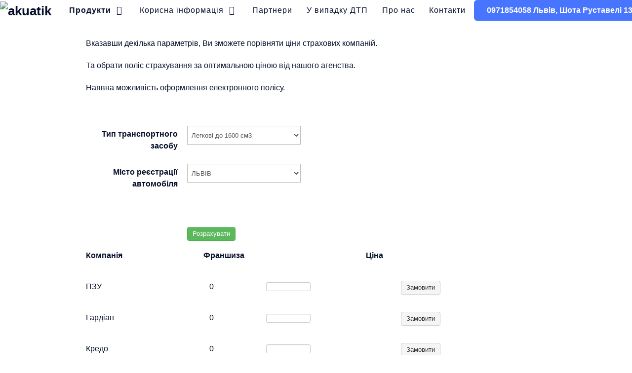

--- FILE ---
content_type: text/html; charset=utf-8
request_url: https://ifs.lviv.ua/ua/
body_size: 17561
content:
<!DOCTYPE html><html lang="uk-UA" dir="ltr"><head><meta name="viewport" content="width=device-width, initial-scale=1.0"><meta http-equiv="X-UA-Compatible" content="IE=edge" /><link rel="icon" type="image/x-icon" href="/images/ifs_logo.png" /><meta charset="utf-8"><meta name="description" content="АвтоЦивілка Львів - онлайн розрахунок цін по провідних страхових компаніях з безкоштовною доставкою. Страхування авто, зелена карта, КАСКО, страховка Львів. "><meta name="generator" content="Joomla! - Open Source Content Management"><link rel="preload" href="/templates/rt_akuatik/images/backgrounds/body/bg-01.svg?678115ce" as="image"><link rel="preload" href="/templates/rt_akuatik/fonts/chivo/chivo-v11-latin_latin-ext-regular.woff2?678115ce" as="font" crossorigin><link rel="preload" href="/templates/rt_akuatik/fonts/chivo/chivo-v11-latin_latin-ext-300.woff2?678115ce" as="font" crossorigin><link rel="preload" href="/templates/rt_akuatik/fonts/chivo/chivo-v11-latin_latin-ext-700.woff2?678115ce" as="font" crossorigin><link rel="preload" href="/templates/rt_akuatik/fonts/chivo/chivo-v11-latin_latin-ext-900.woff2?678115ce" as="font" crossorigin><link rel="preload" href="/media/vendor/fontawesome-free/webfonts/fa-regular-400.woff2" as="font" crossorigin><link rel="preload" href="/media/vendor/fontawesome-free/webfonts/fa-solid-900.woff2" as="font" crossorigin><link rel="preload" href="/media/gantry5/assets/fonts/fontawesome-webfont.woff2?v=4.7.0" as="font" crossorigin><link rel="modulepreload" href="/media/system/js/keepalive.min.js?9f10654c2f49ca104ca0449def6eec3f06bd19c0" fetchpriority="low"><link href="/media/com_jchoptimize/cache/css/65a074486b7acf6e714a081cee9c82581432c718463006f3e422f4d29b8bb28e.css" media="all" rel="preload" as="style" onload="this.rel='stylesheet'"><title>Калькулятор автоцивілок (ОСАГО, цивілка) у Львові| страхові компанії Уніка, Княжа, Вусо, Утіко, AXA, PZU, Оранта, Провідна, ТАС, АСКА, Арсенал</title><link href="https://ifs.lviv.ua/ua/" rel="alternate" hreflang="uk-UA"><link href="https://ifs.lviv.ua/ru/" rel="alternate" hreflang="ru-RU"> <script type="application/json" class="joomla-script-options new">{"system.paths":{"root":"","rootFull":"https:\/\/ifs.lviv.ua\/","base":"","baseFull":"https:\/\/ifs.lviv.ua\/"},"csrf.token":"406a60aad319d74fa1c53e4cefc44180","system.keepalive":{"interval":300000,"uri":"\/ua\/component\/ajax\/?format=json"}}</script><link href="https://ifs.lviv.ua/ua/" rel="alternate" hreflang="x-default"><style class="jchoptimize-critical-css" id="43313524a13ae896b9f07f96086dd82c68643fa691df09cf8ee98400e5b49309">.formError,.formRed{color:red;font-weight:700}.formNoError{display:none}.rsformProgress{text-align:center;font-size:14px}[data-rsfp-hashcash]:active{background-color:#fff;background-size:100%;transition:background 0s}</style><style class="jchoptimize-critical-css" id="43313524a13ae896b9f07f96086dd82c3af7cb01761f98c98adc07a505da92e5">.formResponsive .formHorizontal .formValidation,.formResponsive .formHorizontal .input-append,.formResponsive .formHorizontal .input-prepend,.formResponsive .formHorizontal .uneditable-input,.formResponsive .formHorizontal input,.formResponsive .formHorizontal select,.formResponsive .formHorizontal textarea{display:inline-block;margin-bottom:0}.formResponsive .formHorizontal .rsform-block{margin-bottom:18px}.formResponsive .formHorizontal .rsform-block:after,.formResponsive .formHorizontal .rsform-block:before{display:table;content:""}.formResponsive .formHorizontal .rsform-block:after{clear:both}.formResponsive .formHorizontal .formControlLabel{float:left;width:20%;padding-top:5px;text-align:right}.formResponsive .formHorizontal .formControls{margin-left:22%}.formResponsive .formHorizontal p.formDescription{margin-top:9px;margin-bottom:0}.formResponsive{margin:0 0 18px}.formResponsive fieldset{padding:0;margin:0;border:0}.formResponsive select,.formResponsive textarea{display:inline-block;padding:4px;margin-bottom:9px;font-size:13px;color:#555;box-sizing:content-box}.formResponsive input[type=email],.formResponsive input[type=number],.formResponsive input[type=password],.formResponsive input[type=tel],.formResponsive input[type=text],.formResponsive input[type=url]{display:inline-block;height:18px;padding:4px;margin-bottom:9px;font-size:13px;line-height:18px;color:#555;box-sizing:content-box}.formResponsive input,.formResponsive textarea{width:210px}.formResponsive input[type=email],.formResponsive input[type=number],.formResponsive input[type=password],.formResponsive input[type=tel],.formResponsive input[type=text],.formResponsive input[type=url],.formResponsive textarea{background-color:#fff;border:1px solid #ccc;border-radius:3px;box-shadow:inset 0 1px 1px rgba(0,0,0,.075);transition:border linear .2s,box-shadow linear .2s}.formResponsive button[type=button],.formResponsive button[type=reset],.formResponsive button[type=submit],.formResponsive input[type=button],.formResponsive input[type=checkbox],.formResponsive input[type=radio],.formResponsive input[type=reset],.formResponsive input[type=submit]{width:auto}.formResponsive input[type=file],.formResponsive select{height:28px;line-height:28px}.formResponsive select{width:220px;border:1px solid #bbb}.formResponsive .formBody{float:none}.formResponsive button[type=button],.formResponsive input[type=button]{color:#333;text-shadow:0 1px 1px rgba(255,255,255,.75);background-color:#f5f5f5;background-image:linear-gradient(top,#fff,#e6e6e6);background-repeat:repeat-x;border-color:rgba(0,0,0,.1) rgba(0,0,0,.1) rgba(0,0,0,.25);border-color:#e6e6e6 #e6e6e6 #b3b3b3}.formResponsive button[type=button],.formResponsive button[type=reset],.formResponsive button[type=submit],.formResponsive input[type=button],.formResponsive input[type=reset],.formResponsive input[type=submit]{display:inline-block;padding:4px 10px;margin-bottom:0;font-size:13px;line-height:18px;text-align:center;vertical-align:middle;cursor:pointer;border:1px solid #ccc;border-radius:4px;box-shadow:inset 0 1px 0 rgba(255,255,255,.2),0 1px 2px rgba(0,0,0,.05)}.formResponsive button[type=button].rsform-button-prev.active,.formResponsive button[type=button].rsform-button-prev:active,.formResponsive button[type=button].rsform-button-prev:hover,.formResponsive input[type=button].rsform-button-prev.active,.formResponsive input[type=button].rsform-button-prev:active,.formResponsive input[type=button].rsform-button-prev:hover{color:#fff;background-color:#ec971f;border-color:#d58512}.formResponsive button[type=button].rsform-button-next,.formResponsive input[type=button].rsform-button-next{color:#fff;background-color:#5cb85c;border-color:#4cae4c;background-image:none;text-shadow:none}.formResponsive button[type=button].rsform-button-next.active,.formResponsive button[type=button].rsform-button-next:active,.formResponsive button[type=button].rsform-button-next:hover,.formResponsive input[type=button].rsform-button-next.active,.formResponsive input[type=button].rsform-button-next:active,.formResponsive input[type=button].rsform-button-next:hover{color:#fff;background-color:#449d44;border-color:#398439}.formResponsive button[type=button]:active,.formResponsive input[type=button]:active{background-color:#e6e6e6}.formResponsive button[type=button]:active,.formResponsive button[type=reset]:active,.formResponsive button[type=submit]:active,.formResponsive input[type=button]:active,.formResponsive input[type=reset]:active,.formResponsive input[type=submit]:active{background-image:none;outline:0;box-shadow:inset 0 2px 4px rgba(0,0,0,.15),0 1px 2px rgba(0,0,0,.05)}.formResponsive button[type=submit].active,.formResponsive button[type=submit].disabled,.formResponsive button[type=submit]:active,.formResponsive button[type=submit]:hover,.formResponsive button[type=submit][disabled],.formResponsive input[type=submit].active,.formResponsive input[type=submit].disabled,.formResponsive input[type=submit]:active,.formResponsive input[type=submit]:hover,.formResponsive input[type=submit][disabled]{background-color:#05c;color:#fff;text-shadow:0-1px 0 rgba(0,0,0,.25)}.formResponsive button[type=reset].active,.formResponsive button[type=reset].disabled,.formResponsive button[type=reset]:active,.formResponsive button[type=reset]:hover,.formResponsive button[type=reset][disabled],.formResponsive input[type=reset].active,.formResponsive input[type=reset].disabled,.formResponsive input[type=reset]:active,.formResponsive input[type=reset]:hover,.formResponsive input[type=reset][disabled]{background-color:#bd362f;color:#fff;text-shadow:0-1px 0 rgba(0,0,0,.25)}.formResponsive .formRow{width:100%}.formResponsive .formRow:after,.formResponsive .formRow:before{display:table;line-height:0;content:""}.formResponsive .formRow:after{clear:both}.formResponsive .formRow [class*=formSpan]{display:block;float:left;width:100%;margin-left:2.127659574468085%;box-sizing:border-box}.formResponsive .formRow [class*=formSpan]:first-child{margin-left:0}.formResponsive .formRow .formSpan12{width:100%}.formResponsive .formRow .formSpan5{width:40.42553191489362%}.formResponsive .formRow .formSpan3{width:23.404255319148934%}.formResponsive .formRow .formSpan1{width:6.382978723404255%}@media screen and (max-width:650px){.formResponsive .formHorizontal .rsform-block{float:none;width:auto;padding-top:0;text-align:left}.formResponsive .formHorizontal .formControls{margin-left:0}.formResponsive input[type=password],.formResponsive input[type=text],.formResponsive select,.formResponsive textarea{width:100%!important}.formResponsive .formHorizontal .formControlLabel{float:none;width:auto;padding-top:0;text-align:left}.formResponsive .formRow [class*=formSpan]{width:100%;margin-left:0;float:none}}</style><style class="jchoptimize-critical-css" id="43313524a13ae896b9f07f96086dd82c869639a58fef4f575928134c76dc3190">.g-main-nav .g-dropdown,.g-main-nav .g-standard .g-dropdown .g-dropdown{position:absolute;top:auto;left:auto;opacity:0;visibility:hidden;overflow:hidden}.g-main-nav ul,#g-mobilemenu-container ul{margin:0;padding:0;list-style:none}html{height:100%;font-size:100%;-ms-text-size-adjust:100%;-webkit-text-size-adjust:100%;box-sizing:border-box}*,*::before,*::after{box-sizing:inherit}body{margin:0}#g-page-surround{min-height:100vh;position:relative;overflow:hidden}article,aside,details,footer,header,hgroup,main,nav,section,summary{display:block}a{background:transparent;text-decoration:none}a:active,a:hover{outline:0}b,strong{font-weight:bold}img{height:auto;max-width:100%;display:inline-block;vertical-align:middle;border:0;-ms-interpolation-mode:bicubic}button,input,optgroup,select,textarea{color:inherit;font:inherit;margin:0}button{overflow:visible}button,select{text-transform:none}button,html input[type="button"],input[type="reset"],input[type="submit"]{-webkit-appearance:button;cursor:pointer}button::-moz-focus-inner,input::-moz-focus-inner{border:0;padding:0}input{line-height:normal}@media print{body{background:#fff !important;color:#000 !important}}.g-grid{display:flex;flex-flow:row wrap;list-style:none;margin:0;padding:0;text-rendering:optimizespeed}.g-block{flex:1;min-width:0;min-height:0}.size-10{flex:0 10%;width:10%}.size-25{flex:0 25%;width:25%}.size-65{flex:0 65%;width:65%}.size-100{width:100%;max-width:100%;flex-grow:0;flex-basis:100%}.g-main-nav:not(.g-menu-hastouch) .g-dropdown{z-index:10;top:-9999px}.g-main-nav .g-toplevel>li{display:inline-block;cursor:pointer;transition:background .2s ease-out,transform .2s ease-out}.g-main-nav .g-toplevel>li .g-menu-item-content{display:inline-block;vertical-align:middle;cursor:pointer}.g-main-nav .g-toplevel>li .g-menu-item-container{transition:transform .2s ease-out}.g-main-nav .g-toplevel>li.g-parent .g-menu-parent-indicator{display:inline-block;vertical-align:middle;line-height:normal}.g-main-nav .g-toplevel>li.g-parent .g-menu-parent-indicator:after{display:inline-block;cursor:pointer;width:1.5rem;opacity:0.5;font-family:"Font Awesome 6 Pro","Font Awesome 6 Free",FontAwesome;font-weight:900;content:"";text-align:right}.g-main-nav .g-dropdown{transition:opacity .2s ease-out,transform .2s ease-out;z-index:1}.g-main-nav .g-sublevel>li{transition:background .2s ease-out,transform .2s ease-out}.g-main-nav .g-sublevel>li .g-menu-item-content{display:inline-block;vertical-align:middle;word-break:break-word}.g-menu-item-container{display:block;position:relative}.g-main-nav .g-standard{position:relative}.g-main-nav .g-standard .g-sublevel>li{position:relative}.g-main-nav .g-standard .g-dropdown{top:100%}.g-main-nav .g-standard .g-dropdown.g-dropdown-right{left:0}.g-main-nav .g-standard .g-dropdown .g-block{flex-grow:0;flex-basis:100%}.g-main-nav .g-standard .g-go-back{display:none}.g-go-back.g-level-1{display:none}.g-go-back a span{display:none}.g-go-back a:before{display:block;text-align:center;width:1.28571em;font-family:"Font Awesome 6 Pro","Font Awesome 6 Free",FontAwesome;font-weight:900;content:"";opacity:0.5}#g-mobilemenu-container .g-toplevel{position:relative}#g-mobilemenu-container .g-toplevel li{display:block;position:static !important;margin-right:0;cursor:pointer}#g-mobilemenu-container .g-toplevel li .g-menu-item-container{padding:0.938rem 1rem}#g-mobilemenu-container .g-toplevel li .g-menu-item-content{display:inline-block;line-height:1rem}#g-mobilemenu-container .g-toplevel li.g-parent>.g-menu-item-container>.g-menu-item-content{position:relative}#g-mobilemenu-container .g-toplevel li.g-parent .g-menu-parent-indicator{position:absolute;right:0.938rem;text-align:center}#g-mobilemenu-container .g-toplevel li.g-parent .g-menu-parent-indicator:after{display:inline-block;text-align:center;opacity:0.5;width:1.5rem;line-height:normal;font-family:"Font Awesome 6 Pro","Font Awesome 6 Free",FontAwesome;font-weight:900;content:""}#g-mobilemenu-container .g-toplevel .g-dropdown{top:0;background:transparent;position:absolute;left:0;right:0;z-index:1;transition:transform .2s ease-out;transform:translateX(100%)}#g-mobilemenu-container .g-toplevel .g-dropdown.g-active{transform:translateX(0);z-index:0}#g-mobilemenu-container .g-toplevel .g-dropdown .g-go-back{display:block}#g-mobilemenu-container .g-toplevel .g-dropdown .g-block{width:100%;overflow:visible}#g-mobilemenu-container .g-toplevel .g-dropdown .g-block .g-go-back{display:none}#g-mobilemenu-container .g-toplevel .g-dropdown .g-block:first-child .g-go-back{display:block}#g-mobilemenu-container .g-toplevel .g-dropdown-column{float:none;padding:0}#g-mobilemenu-container .g-toplevel .g-dropdown-column [class*="size-"]{flex:0 1 100%;max-width:100%}#g-mobilemenu-container .g-sublevel{cursor:default}#g-mobilemenu-container .g-sublevel li{position:static}#g-mobilemenu-container .g-sublevel .g-dropdown{top:0}#g-mobilemenu-container .g-menu-item-container{transition:transform .2s ease-out}#g-mobilemenu-container .g-toplevel.g-slide-out>.g-menu-item>.g-menu-item-container,#g-mobilemenu-container .g-toplevel.g-slide-out>.g-go-back>.g-menu-item-container,#g-mobilemenu-container .g-sublevel.g-slide-out>.g-menu-item>.g-menu-item-container,#g-mobilemenu-container .g-sublevel.g-slide-out>.g-go-back>.g-menu-item-container{transform:translateX(-100%)}#g-mobilemenu-container .g-menu-item-subtitle{line-height:1.5}#g-mobilemenu-container i{float:left;line-height:1.4rem;margin-right:0.3rem}p{margin:1.5rem 0}ul,ol,dl{margin-top:1.5rem;margin-bottom:1.5rem}ul ul,ul ol,ul dl,ol ul,ol ol,ol dl,dl ul,dl ol,dl dl{margin-top:0;margin-bottom:0}ul{margin-left:1.5rem;padding:0}fieldset{border:0;padding:0.938rem;margin:0 0 1.5rem 0}label{margin-bottom:0.375rem}input[type="color"],input[type="date"],input[type="datetime"],input[type="datetime-local"],input[type="email"],input[type="month"],input[type="number"],input[type="password"],input[type="search"],input[type="tel"],input[type="text"],input[type="time"],input[type="url"],input[type="week"],input:not([type]),textarea{transition:border-color;padding:0.375rem 0.375rem}select{max-width:100%}button,input[type="submit"]{cursor:pointer;user-select:none;vertical-align:middle;white-space:nowrap;border:inherit}.hide,body .g-offcanvas-hide{display:none}.align-left{text-align:left !important}.nomarginall{margin:0 !important}.nomarginall .g-content{margin:0 !important}.nopaddingall{padding:0 !important}.nopaddingall .g-content{padding:0 !important}.nopaddingleft{padding-left:0 !important}.nopaddingleft .g-content{padding-left:0 !important}.nopaddingright{padding-right:0 !important}.nopaddingright .g-content{padding-right:0 !important}#g-offcanvas{position:fixed;top:0;left:0;right:0;bottom:0;overflow-x:hidden;overflow-y:auto;text-align:left;display:none;-webkit-overflow-scrolling:touch}.g-offcanvas-toggle{display:block;position:absolute;top:0.7rem;left:0.7rem;z-index:10;line-height:1;cursor:pointer}.g-offcanvas-active{overflow-x:hidden}.g-offcanvas-open{overflow:hidden}.g-offcanvas-open body,.g-offcanvas-open #g-page-surround{overflow:hidden}.g-offcanvas-open .g-nav-overlay{z-index:15;position:absolute;opacity:1;height:100%}.g-offcanvas-open #g-offcanvas{display:block}.g-offcanvas-left #g-page-surround{left:0}.g-offcanvas-right #g-offcanvas{left:inherit}.g-offcanvas-right .g-offcanvas-toggle{left:inherit;right:0.7rem}.g-offcanvas-right #g-page-surround{right:0}.g-offcanvas-left #g-offcanvas{right:inherit}</style><style class="jchoptimize-critical-css" id="43313524a13ae896b9f07f96086dd82c21262e01fa392cd97c111a2b6310e1aa">.g-content{margin:0.625rem;padding:1.5rem}body{font-size:1rem;line-height:1.5}textarea,select[multiple=multiple],input[type="color"],input[type="date"],input[type="datetime"],input[type="datetime-local"],input[type="email"],input[type="month"],input[type="number"],input[type="password"],input[type="search"],input[type="tel"],input[type="text"],input[type="time"],input[type="url"],input[type="week"],input:not([type]){border-radius:0.1875rem}.nomarginall,.nomarginall>.g-content{margin:0}.nopaddingleft,.nopaddingleft>.g-content{padding-left:0}.nopaddingright,.nopaddingright>.g-content{padding-right:0}.nopaddingall,.nopaddingall>.g-content{padding:0}.section-horizontal-paddings{padding-left:10%;padding-right:10%}@media only all and (min-width:51rem) and (max-width:75.99rem){.section-horizontal-paddings{padding-left:0;padding-right:0}}@media only all and (max-width:50.99rem){.section-horizontal-paddings{padding-left:0;padding-right:0}}html body{position:relative;color:#030303;background:#fff;-webkit-font-smoothing:antialiased;-moz-osx-font-smoothing:grayscale}html body #g-page-surround{background-color:#fff;background-image:url('https://ifs.lviv.ua/templates/rt_akuatik/images/backgrounds/body/bg-01.svg?678115ce');background-repeat:repeat-y;background-position:top}@media only all and (max-width:50.99rem){html body #g-page-surround{padding:0}}html body p{margin:0 0 1.3rem 0}@media print{#g-page-surround{background:#fff !important;color:#000 !important}}.g-logo{font-weight:900;font-size:2vw;box-shadow:none !important}@media (max-width:75rem){.g-logo{font-size:1.5rem}}@media only all and (min-width:51rem) and (max-width:75.99rem){.g-logo{padding-left:1.25rem}}@media only all and (max-width:50.99rem){.g-logo{text-align:center;display:block;position:relative;z-index:1}}.g-main-nav .g-toplevel>li>.g-menu-item-container,.g-main-nav .g-sublevel>li>.g-menu-item-container{padding:0.625rem 0.775rem;font-size:1vw;font-weight:400;letter-spacing:1px;line-height:1;white-space:normal;overflow-wrap:break-word;word-wrap:break-word;word-break:break-all;transition:0.35s ease}@media (max-width:100rem){.g-main-nav .g-toplevel>li>.g-menu-item-container,.g-main-nav .g-sublevel>li>.g-menu-item-container{font-size:1rem}}@media (min-width:1800px){.g-main-nav .g-toplevel>li>.g-menu-item-container,.g-main-nav .g-sublevel>li>.g-menu-item-container{font-size:18px}}.g-main-nav .g-standard .g-dropdown{float:left}.g-main-nav .g-standard .g-dropdown{min-width:190px}.g-main-nav{z-index:20;background:rgba(255,255,255,0)}@media only all and (min-width:76rem) and (max-width:87.99rem){.g-main-nav{white-space:nowrap}}.g-main-nav .g-toplevel>li>.g-menu-item-container{position:relative;transition:all 0.2s ease-in-out;top:0}@media only all and (min-width:51rem) and (max-width:75.99rem){.g-main-nav .g-toplevel>li>.g-menu-item-container{padding:0.625rem 0.35rem}}#g-navigation .g-main-nav .g-toplevel>li>.g-menu-item-container{color:#07102a}.g-main-nav .g-toplevel>li.g-parent>.g-menu-item-container:after{margin-left:-13px}#g-navigation .g-main-nav .g-toplevel>li:hover>.g-menu-item-container,#g-navigation .g-main-nav .g-toplevel>li.active>.g-menu-item-container{color:#07102a}.g-main-nav .g-toplevel>li.active>.g-menu-item-container{font-weight:bold}.g-main-nav .g-toplevel>li>.g-menu-item-container>.g-menu-item-content{word-break:normal;line-height:normal}.g-main-nav .g-toplevel>li>.g-menu-item-container .g-menu-parent-indicator{vertical-align:middle}.g-main-nav .g-toplevel>li>.g-menu-item-container .g-menu-parent-indicator:after{content:"";font-size:1.15rem;opacity:1;text-align:center}.g-main-nav .g-standard .g-dropdown:after,.g-main-nav .g-fullwidth .g-dropdown:after{left:-21px !important}.g-main-nav .g-dropdown{text-align:left;background:#07102a;box-shadow:0px 0px 30px rgba(0,0,0,0.35);border-radius:10px}.g-main-nav .g-dropdown .g-dropdown-column>.g-grid>.g-block.size-100{border-radius:10px}.g-main-nav .g-dropdown .size-100>.g-sublevel>li.g-go-back+li>.g-menu-item-container{border-top-left-radius:10px;border-top-right-radius:10px}.g-main-nav .g-dropdown .size-100>.g-sublevel>li:last-child>.g-menu-item-container{border-bottom-left-radius:10px;border-bottom-right-radius:10px}.g-main-nav .g-sublevel{padding:0}.g-main-nav .g-sublevel>li{margin:0;padding:0}.g-main-nav .g-sublevel>li>.g-menu-item-container{color:#fff !important}.g-main-nav .g-sublevel>li>.g-menu-item-container>.g-menu-item-content{display:inline-block;vertical-align:middle;word-break:normal;white-space:nowrap;line-height:normal}.g-main-nav .g-sublevel>li>.g-menu-item-container>.g-menu-item-content>.g-menu-item-title{padding-bottom:0.5rem}.g-main-nav .g-sublevel>li:hover>.g-menu-item-container,.g-main-nav .g-sublevel>li.active>.g-menu-item-container{color:#fff !important;background:rgba(72,117,255,0.4)}.g-main-nav .g-standard .g-dropdown{margin-left:3px}.g-main-nav .g-standard .g-dropdown:after{content:"";position:absolute;display:block;top:0;left:-3px;right:-3px;bottom:0;border-left:3px solid transparent;border-right:3px solid transparent;z-index:-1}.g-main-nav .g-standard>.g-dropdown{margin-left:0}.g-main-nav .g-standard>.g-dropdown,.g-main-nav .g-fullwidth>.g-dropdown{margin-top:0px}.g-main-nav .g-standard>.g-dropdown:before,.g-main-nav .g-fullwidth>.g-dropdown:before{content:"";position:absolute;display:block;top:0px;left:0;right:0;bottom:0;border-top:0px solid transparent;z-index:-1}.g-main-nav .g-standard .g-dropdown{border-radius:10px;z-index:100;transition:none}.g-main-nav .g-standard .g-fade.g-dropdown{transition:opacity 0.3s ease-out,transform 0.3s ease-out}a{color:#4875ff;transition:all 0.2s}body{font-family:"chivo","Helvetica","Tahoma","Geneva","Arial",sans-serif;font-weight:400}.platform-content,.moduletable,.widget{margin:0.625rem 0;padding:1.5rem 0}.platform-content:first-child,.moduletable:first-child,.widget:first-child{margin-top:0;padding-top:0}.platform-content:last-child,.moduletable:last-child,.widget:last-child{margin-bottom:0;padding-bottom:0}.box1 .button:hover,.box1 .button:active,.box1 .button:focus,.title1 .button:hover,.title1 .button:active,.title1 .button:focus{box-shadow:none}.box1 .button.button-3:hover,.box1 .button.button-3:active,.box1 .button.button-3:focus,.box1 .button.button-4:hover,.box1 .button.button-4:active,.box1 .button.button-4:focus,.title1 .button.button-3:hover,.title1 .button.button-3:active,.title1 .button.button-3:focus,.title1 .button.button-4:hover,.title1 .button.button-4:active,.title1 .button.button-4:focus{color:#95afff !important;border-color:#95afff}.box-white .button:hover,.box-white .button:active,.box-white .button:focus,.title-white .button:hover,.title-white .button:active,.title-white .button:focus{background:#e6e6e6}.box-white .button.button-3:hover,.box-white .button.button-3:active,.box-white .button.button-3:focus,.box-white .button.button-2:hover,.box-white .button.button-2:active,.box-white .button.button-2:focus,.title-white .button.button-3:hover,.title-white .button.button-3:active,.title-white .button.button-3:focus,.title-white .button.button-2:hover,.title-white .button.button-2:active,.title-white .button.button-2:focus{color:#000;border-color:#000}.box-grey .button.button-3:hover,.box-grey .button.button-3:active,.box-grey .button.button-3:focus,.box-grey .button.button-4:hover,.box-grey .button.button-4:active,.box-grey .button.button-4:focus,.title-grey .button.button-3:hover,.title-grey .button.button-3:active,.title-grey .button.button-3:focus,.title-grey .button.button-4:hover,.title-grey .button.button-4:active,.title-grey .button.button-4:focus{color:#fff;border-color:#fff}.box-pink .button.button-3:hover,.box-pink .button.button-3:active,.box-pink .button.button-3:focus,.box-pink .button.button-4:hover,.box-pink .button.button-4:active,.box-pink .button.button-4:focus,.title-pink .button.button-3:hover,.title-pink .button.button-3:active,.title-pink .button.button-3:focus,.title-pink .button.button-4:hover,.title-pink .button.button-4:active,.title-pink .button.button-4:focus{color:#fff;border-color:#fff}.box-red .button.button-3:hover,.box-red .button.button-3:active,.box-red .button.button-3:focus,.box-red .button.button-4:hover,.box-red .button.button-4:active,.box-red .button.button-4:focus,.title-red .button.button-3:hover,.title-red .button.button-3:active,.title-red .button.button-3:focus,.title-red .button.button-4:hover,.title-red .button.button-4:active,.title-red .button.button-4:focus{color:#fff;border-color:#fff}.box-purple .button.button-3:hover,.box-purple .button.button-3:active,.box-purple .button.button-3:focus,.box-purple .button.button-4:hover,.box-purple .button.button-4:active,.box-purple .button.button-4:focus,.title-purple .button.button-3:hover,.title-purple .button.button-3:active,.title-purple .button.button-3:focus,.title-purple .button.button-4:hover,.title-purple .button.button-4:active,.title-purple .button.button-4:focus{color:#fff;border-color:#fff}.box-blue .button.button-3:hover,.box-blue .button.button-3:active,.box-blue .button.button-3:focus,.box-blue .button.button-4:hover,.box-blue .button.button-4:active,.box-blue .button.button-4:focus,.title-blue .button.button-3:hover,.title-blue .button.button-3:active,.title-blue .button.button-3:focus,.title-blue .button.button-4:hover,.title-blue .button.button-4:active,.title-blue .button.button-4:focus{color:#fff;border-color:#fff}.box-orange .button.button-3:hover,.box-orange .button.button-3:active,.box-orange .button.button-3:focus,.box-orange .button.button-4:hover,.box-orange .button.button-4:active,.box-orange .button.button-4:focus,.title-orange .button.button-3:hover,.title-orange .button.button-3:active,.title-orange .button.button-3:focus,.title-orange .button.button-4:hover,.title-orange .button.button-4:active,.title-orange .button.button-4:focus{color:#fff;border-color:#fff}.button,.g-pricingtable-col-item .g-pricingtable .button{display:inline-block;font-family:"chivo","Helvetica","Tahoma","Geneva","Arial",sans-serif;font-weight:700;color:#fff;font-size:0.8vw;background:#4875ff;text-align:center;margin:0 0 0.5rem 0;padding:0.4rem 1.5rem;padding-bottom:0.45rem;border-radius:0.4rem;border:2px solid transparent;vertical-align:middle;text-shadow:none;transition:all 0.2s}@media (max-width:125rem){.button,.g-pricingtable-col-item .g-pricingtable .button{font-size:1rem}}.button:hover,.g-pricingtable-col-item .g-pricingtable .button:hover,.button:active,.g-pricingtable-col-item .g-pricingtable .button:active,.button:focus,.g-pricingtable-col-item .g-pricingtable .button:focus{background:#fff;color:#4875ff;border-color:#4875ff;cursor:pointer}.button.button-2:hover,.button.button-2:active,.button.button-2:focus{background:#4875ff}.button.button-3.button-3:hover,.button.button-3.button-3:active,.button.button-3.button-3:focus,.button.button-grey.button-3:hover,.button.button-grey.button-3:active,.button.button-grey.button-3:focus,.button.button-pink.button-3:hover,.button.button-pink.button-3:active,.button.button-pink.button-3:focus,.button.button-red.button-3:hover,.button.button-red.button-3:active,.button.button-red.button-3:focus,.button.button-purple.button-3:hover,.button.button-purple.button-3:active,.button.button-purple.button-3:focus,.button.button-orange.button-3:hover,.button.button-orange.button-3:active,.button.button-orange.button-3:focus,.button.button-blue.button-3:hover,.button.button-blue.button-3:active,.button.button-blue.button-3:focus{background:transparent}.button.button-3:hover,.button.button-3:active,.button.button-3:focus{background:#4875ff !important;border-color:#4875ff !important;color:#fff !important}.button.button-grey.button-3:hover,.button.button-grey.button-3:active,.button.button-grey.button-3:focus,.button.button-grey.button-4:hover,.button.button-grey.button-4:active,.button.button-grey.button-4:focus{border-color:#626262 !important;color:#626262 !important}.button.button-grey:hover,.button.button-grey:active,.button.button-grey:focus{background:#626262;border-color:#626262}.button.button-pink.button-3:hover,.button.button-pink.button-3:active,.button.button-pink.button-3:focus,.button.button-pink.button-4:hover,.button.button-pink.button-4:active,.button.button-pink.button-4:focus{border-color:#9b2457 !important;color:#9b2457 !important}.button.button-pink:hover,.button.button-pink:active,.button.button-pink:focus{background:#9b2457;border-color:#9b2457}.button.button-red.button-3:hover,.button.button-red.button-3:active,.button.button-red.button-3:focus,.button.button-red.button-4:hover,.button.button-red.button-4:active,.button.button-red.button-4:focus{border-color:#d41912 !important;color:#d41912 !important}.button.button-red:hover,.button.button-red:active,.button.button-red:focus{background:#d41912;border-color:#d41912}.button.button-purple.button-3:hover,.button.button-purple.button-3:active,.button.button-purple.button-3:focus,.button.button-purple.button-4:hover,.button.button-purple.button-4:active,.button.button-purple.button-4:focus{border-color:#3432ab !important;color:#3432ab !important}.button.button-purple:hover,.button.button-purple:active,.button.button-purple:focus{background:#3432ab;border-color:#3432ab}.button.button-orange.button-3:hover,.button.button-orange.button-3:active,.button.button-orange.button-3:focus,.button.button-orange.button-4:hover,.button.button-orange.button-4:active,.button.button-orange.button-4:focus{border-color:#c45410 !important;color:#c45410 !important}.button.button-orange:hover,.button.button-orange:active,.button.button-orange:focus{background:#c45410;border-color:#c45410}.button.button-blue.button-3:hover,.button.button-blue.button-3:active,.button.button-blue.button-3:focus,.button.button-blue.button-4:hover,.button.button-blue.button-4:active,.button.button-blue.button-4:focus{border-color:#1a697b !important;color:#1a697b !important}.button.button-blue:hover,.button.button-blue:active,.button.button-blue:focus{background:#1a697b;border-color:#1a697b}.button.button-white.button-3:hover,.button.button-white.button-3:active,.button.button-white.button-3:focus,.button.button-white.button-4:hover,.button.button-white.button-4:active,.button.button-white.button-4:focus{border-color:#d9d9d9 !important;color:#d9d9d9 !important}.button.button-white:hover,.button.button-white:active,.button.button-white:focus{background:#d9d9d9;border-color:#d9d9d9}input[type="color"],input[type="date"],input[type="datetime"],input[type="datetime-local"],input[type="email"],input[type="month"],input[type="number"],input[type="password"],input[type="search"],input[type="tel"],input[type="text"],input[type="time"],input[type="url"],input[type="week"],input:not([type]),textarea{background-color:white;vertical-align:middle;border:1px solid white;box-shadow:inset 0 1px 3px rgba(0,0,0,0.06);font-size:1rem;width:100%;line-height:1.5;transition:border-color 0.2s}#g-navigation{color:#07102a;background:rgba(255,255,255,0)}#g-navigation a:not(.button){color:#07102a}#g-navigation .g-grid{align-items:center}@media print{#g-navigation{background:#fff !important;color:#000 !important}}#g-container-main{background:rgba(255,255,255,0);color:#07102a}@media print{#g-mainbar{background:#fff !important;color:#000 !important}}#g-offcanvas{background:#4875ff;width:13rem;color:#fff}#g-offcanvas a{color:#fff}#g-offcanvas h1,#g-offcanvas h2,#g-offcanvas h3,#g-offcanvas h4,#g-offcanvas h5,#g-offcanvas h6,#g-offcanvas strong{color:#fff}#g-offcanvas .button{background:transparent;border:2px solid #fff !important;color:#fff !important}#g-offcanvas .button:hover{border:2px solid #4875ff !important;color:#4875ff !important}#g-offcanvas .button:active{border:2px solid #4875ff !important;color:#4875ff !important}#g-offcanvas hr{border-bottom:1px solid rgba(255,255,255,0.5)}.g-offcanvas-toggle{display:none;font-size:1.5rem;background:transparent;color:#07102a;width:40px;height:40px;line-height:24px;text-align:center;top:2.5rem;left:1.1rem;z-index:10001;direction:ltr;transition:all 0.4s}@media only all and (max-width:51rem){.g-offcanvas-toggle{display:block}}.toggle-fixed .g-offcanvas-toggle{position:fixed}.g-offcanvas-open .g-nav-overlay{z-index:100000}.g-offcanvas-open .g-offcanvas-left #g-page-surround{left:13rem}.g-offcanvas-open .g-offcanvas-right #g-page-surround{right:13rem}.g-offcanvas-open .dir-rtl.g-offcanvas-left #g-offcanvas{right:auto}.g-offcanvas-open .dir-rtl.g-offcanvas-right #g-offcanvas{left:auto}#g-offcanvas{padding-left:1.5rem}#g-offcanvas #g-mobilemenu-container{font-family:"chivo","Helvetica","Tahoma","Geneva","Arial",sans-serif;font-weight:bold;margin-top:0.625rem;margin-bottom:0.625rem;margin-left:-50%}#g-offcanvas #g-mobilemenu-container .g-toplevel>li{display:block}#g-offcanvas #g-mobilemenu-container .g-toplevel>li>.g-menu-item-container{padding:0.375rem 0}#g-offcanvas #g-mobilemenu-container .g-toplevel>li>.g-menu-item-container>.g-menu-item-content{padding-left:0.5rem;color:#fff;word-break:normal}#g-offcanvas #g-mobilemenu-container .g-toplevel>li>.g-menu-item-container .g-menu-parent-indicator:after{padding:0;content:"";color:#fff;opacity:1;width:1rem}#g-offcanvas #g-mobilemenu-container .g-toplevel>li:hover>.g-menu-item-container,#g-offcanvas #g-mobilemenu-container .g-toplevel>li.active>.g-menu-item-container{color:#4875ff}#g-offcanvas #g-mobilemenu-container .g-toplevel>li:hover>.g-menu-item-container>.g-selected,#g-offcanvas #g-mobilemenu-container .g-toplevel>li.active>.g-menu-item-container>.g-selected{color:#4875ff}#g-offcanvas #g-mobilemenu-container .g-toplevel>li:hover>.g-menu-item-container>.g-menu-item-content,#g-offcanvas #g-mobilemenu-container .g-toplevel>li.active>.g-menu-item-container>.g-menu-item-content{opacity:1;color:rgba(255,255,255,0.6)}#g-offcanvas #g-mobilemenu-container .g-toplevel>li:hover>.g-menu-item-content,#g-offcanvas #g-mobilemenu-container .g-toplevel>li.active>.g-menu-item-content{opacity:1}#g-offcanvas #g-mobilemenu-container .g-toplevel>li.g-parent .g-menu-parent-indicator{vertical-align:top;position:absolute}#g-offcanvas #g-mobilemenu-container ul{background:#4875ff}#g-offcanvas #g-mobilemenu-container ul>li>.g-menu-item-container{color:#fff;padding:0.625rem}#g-offcanvas #g-mobilemenu-container ul>li:not(.g-menu-item-type-particle):not(.g-menu-item-type-module).active>.g-menu-item-container,#g-offcanvas #g-mobilemenu-container ul>li:not(.g-menu-item-type-particle):not(.g-menu-item-type-module):hover>.g-menu-item-container{color:rgba(255,255,255,0.6)}#g-offcanvas #g-mobilemenu-container ul>li.g-menu-item-link-parent>.g-menu-item-container>.g-menu-parent-indicator{border:1px solid #678cff;background:#3466ff;border-radius:0.1875rem;margin:-0.3rem 0 -0.2rem 0.5rem;padding:0.2rem}#g-offcanvas #g-mobilemenu-container ul>li.g-menu-item-link-parent>.g-menu-item-container>.g-menu-parent-indicator:hover{background:#2f62ff}#g-offcanvas #g-mobilemenu-container ul .g-dropdown-column{width:13rem}#g-offcanvas #g-mobilemenu-container ul i.fa{width:0.8rem;margin-left:0.5rem;margin-right:0;vertical-align:top}#g-mobilemenu-container{margin:-2.125rem}.g-content{margin:0.625rem;padding:1.5rem}body{font-size:1rem;line-height:1.5}textarea,select[multiple=multiple],input[type="color"],input[type="date"],input[type="datetime"],input[type="datetime-local"],input[type="email"],input[type="month"],input[type="number"],input[type="password"],input[type="search"],input[type="tel"],input[type="text"],input[type="time"],input[type="url"],input[type="week"],input:not([type]){border-radius:0.1875rem}.g-button{white-space:nowrap}@media only all and (max-width:50.99rem){.g-button{text-align:center}}@media only all and (min-width:51rem) and (max-width:75.99rem){.g-button{margin-left:-4rem}}.g-button a{margin:0}@media only all and (max-width:50.99rem){.g-block{flex-grow:0;flex-basis:100%}}@media only all and (max-width:50.99rem){body [class*="size-"]{flex-grow:0;flex-basis:100%;max-width:100%}}@media only all and (max-width:50.99rem){@supports not (flex-wrap:wrap){.g-grid{display:block;flex-wrap:inherit}.g-block{display:block;flex:inherit}}}@media only all and (max-width:50.99rem){.align-left{text-align:inherit !important}}</style><style class="jchoptimize-critical-css" id="43313524a13ae896b9f07f96086dd82cbd265c307f2b288c9b4652b4381bdbd3">.container,.container-fluid,.container-sm,.container-md,.container-lg,.container-xl,.container-xxl{width:100%;padding-right:var(--bs-gutter-x,0.75rem);padding-left:var(--bs-gutter-x,0.75rem);margin-right:auto;margin-left:auto}@media (min-width:576px){.container,.container-sm{max-width:540px}}@media (min-width:768px){.container,.container-sm,.container-md{max-width:720px}}@media (min-width:992px){.container,.container-sm,.container-md,.container-lg{max-width:960px}}@media (min-width:1200px){.container,.container-sm,.container-md,.container-lg,.container-xl{max-width:1140px}}@media (min-width:1400px){.container,.container-sm,.container-md,.container-lg,.container-xl,.container-xxl{max-width:1320px}}.row{--bs-gutter-x:1.5rem;--bs-gutter-y:0;display:flex;flex-wrap:wrap;margin-top:calc(var(--bs-gutter-y) * -1);margin-right:calc(var(--bs-gutter-x) * -.5);margin-left:calc(var(--bs-gutter-x) * -.5)}.row>*{flex-shrink:0;width:100%;max-width:100%;padding-right:calc(var(--bs-gutter-x) * .5);padding-left:calc(var(--bs-gutter-x) * .5);margin-top:var(--bs-gutter-y)}.col{flex:1 0 0%}.form-check-input:active{filter:brightness(90%)}.form-range::-webkit-slider-thumb:active{background-color:#b6d4fe}.form-range::-moz-range-thumb:active{background-color:#b6d4fe}.dropdown-item.active,.dropdown-item:active{color:#fff;text-decoration:none;background-color:#0d6efd}.dropdown-menu-dark .dropdown-item.active,.dropdown-menu-dark .dropdown-item:active{color:#fff;background-color:#0d6efd}.btn-group>.btn-check:checked+.btn,.btn-group>.btn-check:focus+.btn,.btn-group>.btn:hover,.btn-group>.btn:focus,.btn-group>.btn:active,.btn-group>.btn.active,.btn-group-vertical>.btn-check:checked+.btn,.btn-group-vertical>.btn-check:focus+.btn,.btn-group-vertical>.btn:hover,.btn-group-vertical>.btn:focus,.btn-group-vertical>.btn:active,.btn-group-vertical>.btn.active{z-index:1}.list-group-item-action:active{color:#212529;background-color:#e9ecef}.offcanvas{position:fixed;bottom:0;z-index:1050;display:flex;flex-direction:column;max-width:100%;visibility:hidden;background-color:#fff;background-clip:padding-box;outline:0;transition:transform 0.3s ease-in-out}.offcanvas-header{display:flex;align-items:center;justify-content:space-between;padding:1rem 1rem}.offcanvas-header .btn-close{padding:0.5rem 0.5rem;margin-top:-0.5rem;margin-right:-0.5rem;margin-bottom:-0.5rem}.offcanvas-title{margin-bottom:0;line-height:1.5}.offcanvas-body{flex-grow:1;padding:1rem 1rem;overflow-y:auto}.offcanvas-start{top:0;left:0;width:400px;border-right:1px solid rgba(0,0,0,0.2);transform:translateX(-100%)}.offcanvas-end{top:0;right:0;width:400px;border-left:1px solid rgba(0,0,0,0.2);transform:translateX(100%)}.offcanvas-top{top:0;right:0;left:0;height:30vh;max-height:100%;border-bottom:1px solid rgba(0,0,0,0.2);transform:translateY(-100%)}.offcanvas-bottom{right:0;left:0;height:30vh;max-height:100%;border-top:1px solid rgba(0,0,0,0.2);transform:translateY(100%)}.offcanvas.show{transform:none}fieldset{margin-bottom:3rem}fieldset+fieldset{margin-top:3rem}fieldset>*{margin-bottom:0}.subhead .btn:not([disabled]):hover,.subhead .btn:not([disabled]):active,.subhead .btn:not([disabled]):focus{color:rgba(255,255,255,0.9);background-color:var(--subhead-btn-accent);border-color:var(--subhead-btn-accent)}.subhead .btn:not([disabled]):hover>span,.subhead .btn:not([disabled]):active>span,.subhead .btn:not([disabled]):focus>span{color:rgba(255,255,255,0.9)}.subhead .btn[disabled]:hover,.subhead .btn[disabled]:active,.subhead .btn[disabled]:focus,.subhead .btn.dropdown-toggle[disabled]:hover,.subhead .btn.dropdown-toggle[disabled]:active,.subhead .btn.dropdown-toggle[disabled]:focus{cursor:not-allowed}.subhead .btn:not([disabled]):hover,.subhead .btn:not([disabled]):active,.subhead .btn:not([disabled]):focus{color:rgba(255,255,255,0.9);background-color:var(--subhead-btn-accent);border-color:var(--subhead-btn-accent)}.platform-content.container{max-width:100% !important}</style><style class="jchoptimize-critical-css" id="43313524a13ae896b9f07f96086dd82c0d4742ed60f361db2641bebe121df7c1">.fa,.fas,[class^=icon-],[class*=\ icon-],.far,.fal,.fad,.fab,.icon-joomla{-moz-osx-font-smoothing:grayscale;-webkit-font-smoothing:antialiased;font-variant:normal;text-rendering:auto;font-style:normal;line-height:1;display:inline-block}.fa-fw,.icon-fw{text-align:center;width:1.25em}.fa-bars:before{content:""}.sr-only-focusable:active,.sr-only-focusable:focus{clip:auto;width:auto;height:auto;margin:0;position:static;overflow:visible}.fa,.fas,[class^=icon-],[class*=\ icon-]{font-family:"Font Awesome 5 Free";font-weight:900}</style><style class="jchoptimize-critical-css" id="43313524a13ae896b9f07f96086dd82ce60aaabcb6af4e8cda417a28b4a69174">.fa{display:inline-block;font:normal normal normal 14px/1 FontAwesome;font-size:inherit;text-rendering:auto;-webkit-font-smoothing:antialiased;-moz-osx-font-smoothing:grayscale}.fa-fw{width:1.28571429em;text-align:center}.fa-navicon:before,.fa-reorder:before,.fa-bars:before{content:"\f0c9"}.sr-only-focusable:active,.sr-only-focusable:focus{position:static;width:auto;height:auto;margin:0;overflow:visible;clip:auto}</style><style class="jchoptimize-critical-css" id="43313524a13ae896b9f07f96086dd82c68b39cb70d01dd8b2710329a2547b0a1">.g-content{margin:0.625rem;padding:1.5rem}body{font-size:1rem;line-height:1.5}textarea,select[multiple=multiple],input[type="color"],input[type="date"],input[type="datetime"],input[type="datetime-local"],input[type="email"],input[type="month"],input[type="number"],input[type="password"],input[type="search"],input[type="tel"],input[type="text"],input[type="time"],input[type="url"],input[type="week"],input:not([type]){border-radius:0.1875rem}p.readmore .btn:hover,.content_vote .btn:hover,.contact .form-actions .btn:hover,.login .btn:hover,.logout .btn:hover,.registration .btn:hover,.profile-edit .btn:hover,.remind .btn:hover,.reset .btn:hover,.profile .btn:hover,.search #searchForm .btn:hover,.finder #finder-search .btn:hover,.print-mode #pop-print.btn:hover,.edit.item-page .btn-toolbar .btn:hover,.pager.pagenav a:hover,.moduletable #login-form .control-group .btn:hover,#searchForm .btn:hover,#finder-search .btn:hover,.btn:hover,p.readmore .btn:active,.content_vote .btn:active,.contact .form-actions .btn:active,.login .btn:active,.logout .btn:active,.registration .btn:active,.profile-edit .btn:active,.remind .btn:active,.reset .btn:active,.profile .btn:active,.search #searchForm .btn:active,.finder #finder-search .btn:active,.print-mode #pop-print.btn:active,.edit.item-page .btn-toolbar .btn:active,.pager.pagenav a:active,.moduletable #login-form .control-group .btn:active,#searchForm .btn:active,#finder-search .btn:active,.btn:active,p.readmore .btn:focus,.content_vote .btn:focus,.contact .form-actions .btn:focus,.login .btn:focus,.logout .btn:focus,.registration .btn:focus,.profile-edit .btn:focus,.remind .btn:focus,.reset .btn:focus,.profile .btn:focus,.search #searchForm .btn:focus,.finder #finder-search .btn:focus,.print-mode #pop-print.btn:focus,.edit.item-page .btn-toolbar .btn:focus,.pager.pagenav a:focus,.moduletable #login-form .control-group .btn:focus,#searchForm .btn:focus,#finder-search .btn:focus,.btn:focus{background:#fff;color:#4875ff;border-color:#4875ff;cursor:pointer}.pager li>a:hover,.pager li>a:active,.pager li>a:focus,.pager li>span:hover,.pager li>span:active,.pager li>span:focus{background:transparent;color:#030303 !important;border:1px solid rgba(0,0,0,0.1)}.moduletable #login-form .control-group .btn:hover,.moduletable #login-form .control-group .btn:active,.moduletable #login-form .control-group .btn:focus{background:#4875ff;border-color:#4875ff;color:#fff}textarea,input[type="text"],input[type="password"],input[type="datetime"],input[type="datetime-local"],input[type="date"],input[type="month"],input[type="time"],input[type="week"],input[type="number"],input[type="email"],input[type="url"],input[type="search"],input[type="tel"],input[type="color"],.uneditable-input{color:#030303;background-color:#fff;border:2px solid rgba(0,0,0,0.1);box-shadow:none;box-sizing:border-box !important;transition:border 0.2s linear,box-shadow 0.2s linear}select{color:#030303;background:#fff;border:1px solid rgba(0,0,0,0.1)}#searchForm .btn:hover,#searchForm .btn:active,#searchForm .btn:focus,#finder-search .btn:hover,#finder-search .btn:active,#finder-search .btn:focus{background:#003efb;color:#fff !important}#contact-form .controls input:active,#contact-form .controls input:focus,#contact-form .controls textarea:active,#contact-form .controls textarea:focus{background:#fff;border-color:#282828;box-shadow:none}@media only all and (max-width:50.99rem){.row,.thumbnails{margin-left:0}}@media only all and (min-width:51rem) and (max-width:75.99rem){.row{margin-left:-20px}.row:before,.row:after{display:table;line-height:0;content:""}.row:after{clear:both}input,textarea,.uneditable-input{margin-left:0}}</style><style class="jchoptimize-critical-css" id="43313524a13ae896b9f07f96086dd82cfb1aa9a9a4917c61cc5d7629e7f79eca">img{max-width:100%;height:auto}</style> </head><body class="gantry tilt site com_content view-article no-layout no-task dir-ltr itemid-146 outline-28 g-offcanvas-left g-default g-style-"><div id="g-offcanvas" data-g-offcanvas-swipe="0" data-g-offcanvas-css3="1"><div class="g-grid"><div class="g-block size-100"><div id="mobile-menu-2576-particle" class="g-content g-particle"><div id="g-mobilemenu-container" data-g-menu-breakpoint="51rem"></div></div></div></div></div><div id="g-page-surround"><div class="g-offcanvas-hide g-offcanvas-toggle" role="navigation" data-offcanvas-toggle aria-controls="g-offcanvas" aria-expanded="false"><i class="fa fa-fw fa-bars"></i></div><section id="g-navigation" class="nomarginall nopaddingall"><div class="g-grid"><div class="g-block size-10 nomarginall nopaddingall align-left"><div id="logo-2704-particle" class="g-content g-particle"> <a href="/" class="g-logo g-logo-akuatik" target="_self" title="akuatik" rel="home"> <img src="https://ifs.lviv.ua/images/jch-optimize/ng/images_ifs__logo.webp" alt="akuatik" width="200" height="200"> </a> </div></div><div class="g-block size-65 nopaddingleft nopaddingright nomarginall nopaddingall align-left"><div id="menu-2872-particle" class="g-content g-particle"> <nav class="g-main-nav" data-g-hover-expand="true"><ul class="g-toplevel"> <li class="g-menu-item g-menu-item-type-separator g-menu-item-144 g-parent active g-standard  "><div class="g-menu-item-container" data-g-menuparent=""> <span class="g-separator g-menu-item-content"> <span class="g-menu-item-title">Продукти</span> </span> <span class="g-menu-parent-indicator"></span> </div><ul class="g-dropdown g-inactive g-fade g-dropdown-right"> <li class="g-dropdown-column"><div class="g-grid"><div class="g-block size-100"><ul class="g-sublevel"> <li class="g-level-1 g-go-back"> <a class="g-menu-item-container" href="#" data-g-menuparent=""><span>Back</span></a> </li> <li class="g-menu-item g-menu-item-type-component g-menu-item-143  "> <a class="g-menu-item-container" href="/ua/stuff/green-card"> <span class="g-menu-item-content"> <span class="g-menu-item-title">Зелена карта</span> </span> </a> </li> <li class="g-menu-item g-menu-item-type-component g-menu-item-146 active  "> <a class="g-menu-item-container" href="/ua/"> <span class="g-menu-item-content"> <span class="g-menu-item-title">Автоцивілка</span> </span> </a> </li> <li class="g-menu-item g-menu-item-type-component g-menu-item-180  "> <a class="g-menu-item-container" href="/ua/stuff/dzv"> <span class="g-menu-item-content"> <span class="g-menu-item-title">Розширена автоцивілка (ДЦВ)</span> </span> </a> </li> <li class="g-menu-item g-menu-item-type-component g-menu-item-156  "> <a class="g-menu-item-container" href="/ua/stuff/kasko"> <span class="g-menu-item-content"> <span class="g-menu-item-title">КАСКО</span> </span> </a> </li> <li class="g-menu-item g-menu-item-type-component g-menu-item-145  "> <a class="g-menu-item-container" href="/ua/stuff/med-ua"> <span class="g-menu-item-content"> <span class="g-menu-item-title">Медичне страхування (страховка для виїзду за кордон)</span> </span> </a> </li> <li class="g-menu-item g-menu-item-type-component g-menu-item-320  "> <a class="g-menu-item-container" href="/ua/stuff/strahovka-koronavirus"> <span class="g-menu-item-content"> <span class="g-menu-item-title">Страховка від коронавірусу</span> </span> </a> </li> </ul> </div> </div> </li> </ul> </li> <li class="g-menu-item g-menu-item-type-component g-menu-item-109 g-parent g-standard g-menu-item-link-parent "> <a class="g-menu-item-container" href="/ua/information"> <span class="g-menu-item-content"> <span class="g-menu-item-title">Корисна інформація</span> </span> <span class="g-menu-parent-indicator" data-g-menuparent=""></span> </a> <ul class="g-dropdown g-inactive g-fade g-dropdown-right"> <li class="g-dropdown-column"><div class="g-grid"><div class="g-block size-100"><ul class="g-sublevel"> <li class="g-level-1 g-go-back"> <a class="g-menu-item-container" href="#" data-g-menuparent=""><span>Back</span></a> </li> <li class="g-menu-item g-menu-item-type-component g-menu-item-251  "> <a class="g-menu-item-container" href="/ua/information/perelik-mrev"> <span class="g-menu-item-content"> <span class="g-menu-item-title">Перелік МРЕВ</span> </span> </a> </li> <li class="g-menu-item g-menu-item-type-component g-menu-item-252  "> <a class="g-menu-item-container" href="/ua/information/yak-otrymaty-shenhensku-vizu"> <span class="g-menu-item-content"> <span class="g-menu-item-title">Як отримати шенгенську візу</span> </span> </a> </li> </ul> </div> </div> </li> </ul> </li> <li class="g-menu-item g-menu-item-type-component g-menu-item-110 g-standard  "> <a class="g-menu-item-container" href="/ua/partnery"> <span class="g-menu-item-content"> <span class="g-menu-item-title">Партнери</span> </span> </a> </li> <li class="g-menu-item g-menu-item-type-component g-menu-item-142 g-standard  "> <a class="g-menu-item-container" href="/ua/dtp"> <span class="g-menu-item-content"> <span class="g-menu-item-title">У випадку ДТП</span> </span> </a> </li> <li class="g-menu-item g-menu-item-type-component g-menu-item-108 g-standard  "> <a class="g-menu-item-container" href="/ua/about-us"> <span class="g-menu-item-content"> <span class="g-menu-item-title">Про нас</span> </span> </a> </li> <li class="g-menu-item g-menu-item-type-component g-menu-item-111 g-standard  "> <a class="g-menu-item-container" href="/ua/dostavka"> <span class="g-menu-item-content"> <span class="g-menu-item-title">Контакти</span> </span> </a> </li> </ul> </nav> </div> </div><div class="g-block size-25 nopaddingall nomarginall align-left"><div id="button-6662-particle" class="g-content g-particle"><div class="g-button"> <a href="tel:+380971854058" target="_self" class="button " title="0971854058 Львів, Шота Руставелі 13">
0971854058 Львів, Шота Руставелі 13
</a> </div></div></div></div></section><section id="g-container-main" class="g-wrapper"><div class="g-grid"><div class="g-block size-100"> <main id="g-mainbar" class="section-horizontal-paddings"><div class="g-grid"><div class="g-block size-100"><div class="g-content"><div class="platform-content container"><div class="row"><div class="col"><div class="com-content-article item-page" itemscope itemtype="https://schema.org/Article"><meta itemprop="inLanguage" content="uk-UA"><div itemprop="articleBody" class="com-content-article__body"><p>Вказавши декілька параметрів, Ви зможете порівняти ціни страхових компаній.</p><p>Та обрати поліс страхування за оптимальною ціною від нашого агенства.</p><p>Наявна можливість оформлення електронного полісу.</p><p> </p><p style="text-align: center;"><form method="post" id="userForm" class="formResponsive" action="https://ifs.lviv.ua/ua/"><div id="rsform_progress_77" class="rsformProgress"></div><div id="rsform_error_77" style="display: none;"><p class="formRed">Вкажіть Ваш контактний номер телефону</p></div><fieldset class="formContainer formHorizontal" id="rsform_77_page_0"><div class="formRow"><div class="formSpan12"><div class="rsform-block rsform-block-auto-type"> <label class="formControlLabel" for="auto type"><b>Тип транспортного засобу</b></label> <div class="formControls"><div class="formBody"> <select name="form[auto type][]" id="auto type" class="rsform-select-box"><option selected="selected" value="Легкові до 1600 см3">Легкові до 1600 см3</option><option value="Легкові 1601-2000 см3">Легкові 1601-2000 см3</option><option value="Легкові 2001-3000 см3">Легкові 2001-3000 см3</option><option value="Легкові 3001 см3 і більше">Легкові 3001 см3 і більше</option><option value="Автобуси до 20 осіб">Автобуси до 20 осіб</option><option value="Автобуси більше 20 осіб">Автобуси більше 20 осіб</option><option value="Вантажні авто до 2 тонн">Вантажні авто до 2 тонн</option><option value="Вантажні авто понад 2 тонн">Вантажні авто понад 2 тонн</option></select> <span class="formValidation"><span id="component1656" class="formNoError">Invalid Input</span></span> <p class="formDescription"></p></div></div></div><div class="rsform-block rsform-block-registration"> <label class="formControlLabel" for="Registration"><b>Місто реєстрації автомобіля</b></label> <div class="formControls"><div class="formBody"> <select name="form[Registration][]" id="Registration" style="margin-bottom: 5px;" class="rsform-select-box"><option value="АЛЧЕВСЬК">АЛЧЕВСЬК</option><option value="БЕРДЯНСЬК">БЕРДЯНСЬК</option><option value="БІЛАЦЕРКВА">БІЛАЦЕРКВА</option><option value="Бориспіль">Бориспіль</option><option value="Боярка">Боярка</option><option value="Бровари">Бровари</option><option value="Васильків">Васильків</option><option value="Вишгород">Вишгород</option><option value="Вишневе">Вишневе</option><option value="ВІННИЦЯ">ВІННИЦЯ</option><option value="ГОРЛІВКА">ГОРЛІВКА</option><option value="ДНІПРО">ДНІПРО</option><option value="ДОНЕЦЬК">ДОНЕЦЬК</option><option value="ЄВПАТОРІЯ">ЄВПАТОРІЯ</option><option value="ЖИТОМИР">ЖИТОМИР</option><option value="ЗАПОРІЖЖЯ">ЗАПОРІЖЖЯ</option><option value="ІВ.ФРАНКІВСЬК">ІВ.ФРАНКІВСЬК</option><option value="Ірпінь">Ірпінь</option><option value="КАМ'ЯНЕЦЬ-ПОДІЛЬСЬКИЙ">КАМ'ЯНЕЦЬ-ПОДІЛЬСЬКИЙ</option><option value="КЕРЧ">КЕРЧ</option><option value="КИЇВ">КИЇВ</option><option value="КРОПИВНИЦЬКИЙ">КРОПИВНИЦЬКИЙ</option><option value="КРАМАТОРСЬК">КРАМАТОРСЬК</option><option value="КАМЯНСЬКЕ">КАМЯНСЬКЕ</option><option value="КРЕМЕНЧУК">КРЕМЕНЧУК</option><option value="ЛИСИЧАНСЬК">ЛИСИЧАНСЬК</option><option value="ЛУГАНСЬК">ЛУГАНСЬК</option><option value="ЛУЦЬК">ЛУЦЬК</option><option selected="selected" value="ЛЬВІВ ">ЛЬВІВ </option><option value="За межами України">За межами України</option><option value="Львівська область">Львівська область</option><option value="МАКІЇВКА">МАКІЇВКА</option><option value="МАРІУПОЛЬ">МАРІУПОЛЬ</option><option value="МЕЛІТОПОЛЬ">МЕЛІТОПОЛЬ</option><option value="МИКОЛАЇВ">МИКОЛАЇВ</option><option value="НІКОПОЛЬ">НІКОПОЛЬ</option><option value="ОДЕСА">ОДЕСА</option><option value="ОБУХІВ">ОБУХІВ</option><option value="ПАВЛОГРАД">ПАВЛОГРАД</option><option value="ПОЛТАВА">ПОЛТАВА</option><option value="РІВНЕ">РІВНЕ</option><option value="СЕВАСТОПОЛЬ">СЕВАСТОПОЛЬ</option><option value="СЄВЄРОДОНЕЦЬК">СЄВЄРОДОНЕЦЬК</option><option value="СИМФЕРОПОЛЬ">СИМФЕРОПОЛЬ</option><option value="СЛОВ'ЯНСЬК">СЛОВ'ЯНСЬК</option><option value="СУМИ">СУМИ</option><option value="ТЕРНОПІЛЬ">ТЕРНОПІЛЬ</option><option value="УЖГОРОД">УЖГОРОД</option><option value="ХАРКІВ">ХАРКІВ</option><option value="ХЕРСОН">ХЕРСОН</option><option value="ХМЕЛЬНИЦЬКИЙ">ХМЕЛЬНИЦЬКИЙ</option><option value="ЧЕРКАСИ">ЧЕРКАСИ</option><option value="ЧЕРНІВЦІ">ЧЕРНІВЦІ</option><option value="ЧЕРНІГІВ">ЧЕРНІГІВ</option><option value="Інше місто України">Інше місто України</option><option value="За межами України">За межами України</option></select> <span class="formValidation"><span id="component1657" class="formNoError">Invalid Input</span></span> <p class="formDescription"></p></div></div></div></div></div><div class="formRow"><div class="formSpan12"><div class="rsform-block rsform-block-capcha"> <label class="formControlLabel" for="captchaTxt1849"></label> <div class="formControls"><div class="formBody"> <input aria-label="do not use" style="display: none !important" value="" type="text" aria-hidden="true" name="Website" /> <span class="formValidation"><span id="component1849" class="formNoError">Invalid Input</span></span> <p class="formDescription"></p></div></div></div></div></div><div class="formRow"><div class="formSpan12"><div class="rsform-block rsform-block-poraxyvaty"> <label class="formControlLabel" for="Poraxyvaty"></label> <div class="formControls"><div class="formBody"> <button type="button" id="PoraxyvatyNext" class="rsform-button-next rsform-button" onclick="rsfp_changePage(77, 1, 3, 0, {&quot;parent&quot;:&quot;&quot;,&quot;field&quot;:&quot;rsform-error&quot;})" >Розрахувати</button> </div> </div> </div> </div> </div> </fieldset><fieldset class="formContainer formHorizontal" id="rsform_77_page_1"><div class="formRow"><div class="formSpan3"><div class="rsform-block rsform-block-company"><p><b>Компанія</b></p></div></div><div class="formSpan3"><div class="rsform-block rsform-block-franchiza"> <b>Франшиза</b> </div></div><div class="formSpan3"><div class="rsform-block rsform-block-price"> <center><b>Ціна</b></center> </div> </div><div class="formSpan3"> </div> </div><div class="formRow"><div class="formSpan3"><div class="rsform-block rsform-block-pzu-name"><p>ПЗУ</p></div></div><div class="formSpan1"><div class="rsform-block rsform-block-0-fr-copy"> &nbsp;&nbsp;&nbsp;0 </div></div><div class="formSpan3"><div class="rsform-block rsform-block-pzu0"> <label class="formControlLabel" for="pzu0"></label> <div class="formControls"><div class="formBody"> <input type="text" value="" size="5" name="form[pzu0]" id="pzu0" readonly="readonly" style="width:90px;margin-bottom: 1px;font-weight:bold" class="rsform-input-box" /> <span class="formValidation"><span id="component1675" class="formNoError">Invalid Input</span></span> <p class="formDescription"></p></div></div></div></div><div class="formSpan5"><div class="rsform-block rsform-block-zakaz-pzu0"> <label class="formControlLabel"></label> <div class="formControls"><div class="formBody"> <button type="button" name="form[zakaz_pzu0]" id="zakaz_pzu0" onclick="rsfp_changePage(77, 2, 2, true)" class="rsform-button" >Замовити</button> <span class="formValidation"></span> <p class="formDescription"></p></div></div></div></div></div><div class="formRow"><div class="formSpan3"><div class="rsform-block rsform-block-pzu-name2"><p>Гардіан</p></div></div><div class="formSpan1"><div class="rsform-block rsform-block-2000-fr"> &nbsp;&nbsp;&nbsp;0 </div></div><div class="formSpan3"><div class="rsform-block rsform-block-gardian0"> <label class="formControlLabel" for="gardian0"></label> <div class="formControls"><div class="formBody"> <input type="text" value="" size="6" name="form[gardian0]" id="gardian0" readonly="readonly" style="width:90px;margin-bottom: 1px;margin-top: 1px;font-weight:bold" class="rsform-input-box" /> <span class="formValidation"><span id="component1671" class="formNoError">Invalid Input</span></span> <p class="formDescription"></p></div></div></div></div><div class="formSpan5"><div class="rsform-block rsform-block-zakaz-gardian0"> <label class="formControlLabel"></label> <div class="formControls"><div class="formBody"> <button type="button" name="form[zakaz_gardian0]" id="zakaz_gardian0" onclick="rsfp_changePage(77, 2, 2, true)" class="rsform-button" >Замовити</button> <span class="formValidation"></span> <p class="formDescription"></p></div></div></div></div></div><div class="formRow"><div class="formSpan3"><div class="rsform-block rsform-block-img1"><p>Кредо</p></div></div><div class="formSpan1"><div class="rsform-block rsform-block-0-fr"> &nbsp;&nbsp;&nbsp;0 </div></div><div class="formSpan3"><div class="rsform-block rsform-block-aska0"> <label class="formControlLabel" for="ASKA0"></label> <div class="formControls"><div class="formBody"> <input type="text" value="" size="6" name="form[ASKA0]" id="ASKA0" readonly="readonly" style="width:90px;margin-bottom: 1px;margin-top: 1px;font-weight:bold" class="rsform-input-box" /> <span class="formValidation"><span id="component1672" class="formNoError">Invalid Input</span></span> <p class="formDescription"></p></div></div></div></div><div class="formSpan5"><div class="rsform-block rsform-block-zakaz-aska0"> <label class="formControlLabel"></label> <div class="formControls"><div class="formBody"> <button type="button" name="form[zakaz_aska0]" id="zakaz_aska0" onclick="rsfp_changePage(77, 2, 2, true)" class="rsform-button" >Замовити</button> <span class="formValidation"></span> <p class="formDescription"></p></div></div></div></div></div><div class="formRow"><div class="formSpan3"><div class="rsform-block rsform-block-guard-2600"><p>Гардіан</p></div></div><div class="formSpan1"><div class="rsform-block rsform-block-1000-fr-copy-copy"> &nbsp;&nbsp;&nbsp;2600 </div></div><div class="formSpan3"><div class="rsform-block rsform-block-gardian2600"> <label class="formControlLabel" for="GARDIAN2600"></label> <div class="formControls"><div class="formBody"> <input type="text" value="" size="6" name="form[GARDIAN2600]" id="GARDIAN2600" readonly="readonly" style="width:90px;margin-bottom: 1px;margin-top: 1px;font-weight:bold" class="rsform-input-box" /> <span class="formValidation"><span id="component1673" class="formNoError">Invalid Input</span></span> <p class="formDescription"></p></div></div></div></div><div class="formSpan5"><div class="rsform-block rsform-block-zakaz-gardian2600"> <label class="formControlLabel"></label> <div class="formControls"><div class="formBody"> <button type="button" name="form[zakaz_gardian2600]" id="zakaz_gardian2600" onclick="rsfp_changePage(77, 2, 2, true)" class="rsform-button" >Замовити</button> <span class="formValidation"></span> <p class="formDescription"></p></div></div></div></div></div><div class="formRow"><div class="formSpan3"><div class="rsform-block rsform-block-aska2000"><p>Кредо</p></div></div><div class="formSpan1"><div class="rsform-block rsform-block-1000-fr"><p>   2600</p></div></div><div class="formSpan3"><div class="rsform-block rsform-block-aska2000fr"> <label class="formControlLabel" for="ASKA2000FR"></label> <div class="formControls"><div class="formBody"> <input type="text" value="" size="6" name="form[ASKA2000FR]" id="ASKA2000FR" readonly="readonly" style="width:90px;margin-bottom: 1px;font-weight:bold" class="rsform-input-box" /> <span class="formValidation"><span id="component1674" class="formNoError">Invalid Input</span></span> <p class="formDescription"></p></div></div></div></div><div class="formSpan5"><div class="rsform-block rsform-block-zakaz-aska2000"> <label class="formControlLabel"></label> <div class="formControls"><div class="formBody"> <button type="button" name="form[zakaz_aska2000]" id="zakaz_aska2000" onclick="rsfp_changePage(77, 2, 2, true)" class="rsform-button" >Замовити</button> <span class="formValidation"></span> <p class="formDescription"></p></div></div></div></div></div><div class="formRow"><div class="formSpan12"><div class="rsform-block rsform-block-brakes"> <label class="formControlLabel" for="brakes"></label> <div class="formControls"><div class="formBody"> <button type="button" id="brakesPrev" style="margin-bottom: 5px;" class="rsform-button-prev rsform-button" onclick="rsfp_changePage(77, 0, 3)" >Назад</button><button type="button" id="brakesNext" style="margin-bottom: 5px;" class="rsform-button-next rsform-button" onclick="rsfp_changePage(77, 2, 3, 0, {&quot;parent&quot;:&quot;&quot;,&quot;field&quot;:&quot;rsform-error&quot;})" > </button> </div> </div> </div> </div> </div> </fieldset><fieldset class="formContainer formHorizontal" id="rsform_77_page_2"><div class="formRow"><div class="formSpan12"><div class="rsform-block rsform-block-oformytypilis"> <center><b>Оформити по телефону</b></center> </div><div class="rsform-block rsform-block-yourname"> <label class="formControlLabel" for="yourname">Ваше Ім`я</label> <div class="formControls"><div class="formBody"> <input type="text" value="" size="11" maxlength="20" name="form[yourname]" id="yourname" class="rsform-input-box" /> <span class="formValidation"><span id="component1684" class="formNoError">Invalid Input</span></span> <p class="formDescription"></p></div></div></div><div class="rsform-block rsform-block-email"> <label class="formControlLabel" for="Email">Контактний телефон</label> <div class="formControls"><div class="formBody"> <input type="text" value="" size="20" maxlength="15" name="form[Email]" id="Email" class="rsform-input-box" /> <span class="formValidation"><span id="component1685" class="formNoError">Вкажіть ваш контактний номер телефону</span></span> <p class="formDescription"></p></div></div></div><div class="rsform-block rsform-block-vidpravyty"> <label class="formControlLabel"></label> <div class="formControls"><div class="formBody"> <button type="submit" name="form[vidpravyty]" id="vidpravyty" style="background-color:#4e81bc; margin-bottom: 10px;" class="rsform-submit-button" >Відправити</button> <span class="formValidation"></span> <p class="formDescription"></p></div></div></div><div class="rsform-block rsform-block-freetext3"> <center><b>Оформити онлайн</b></center> </div> </div> </div><div class="formRow"><div class="formSpan12"><div class="rsform-block rsform-block-page-break33"> <label class="formControlLabel" for="page break33"></label> <div class="formControls"><div class="formBody"> <button type="button" id="page break33Prev" class="rsform-button-prev rsform-button" onclick="rsfp_changePage(77, 1, 3)" >Назад</button><button type="button" id="page break33Next" class="rsform-button-next rsform-button" onclick="rsfp_changePage(77, 3, 3, 0, {&quot;parent&quot;:&quot;&quot;,&quot;field&quot;:&quot;rsform-error&quot;})" >Ввести данні</button> </div> </div> </div> </div> </div> </fieldset><fieldset class="formContainer formHorizontal" id="rsform_77_page_3"><div class="formRow"><div class="formSpan12"><div class="rsform-block rsform-block-info-po-vodiju"> <center><b>Данні водія</b></center> </div> </div> </div><div class="formRow"><div class="formSpan12"><div class="rsform-block rsform-block-surname"> <label class="formControlLabel" for="Surname"><b>Прізвище</b></label> <div class="formControls"><div class="formBody"> <input type="text" value="" size="11" maxlength="20" name="form[Surname]" id="Surname" class="rsform-input-box" /> <span class="formValidation"><span id="component1690" class="formNoError">Invalid Input</span></span> <p class="formDescription"></p></div></div></div></div></div><div class="formRow"><div class="formSpan12"><div class="rsform-block rsform-block-name-online"> <label class="formControlLabel" for="name_online"><b>Імя</b></label> <div class="formControls"><div class="formBody"> <input type="text" value="" size="20" maxlength="30" name="form[name_online]" id="name_online" class="rsform-input-box" /> <span class="formValidation"><span id="component1694" class="formNoError">Invalid Input</span></span> <p class="formDescription"></p></div></div></div></div></div><div class="formRow"><div class="formSpan12"><div class="rsform-block rsform-block-fathersname"> <label class="formControlLabel" for="Fathersname"><b>По Батькові</b></label> <div class="formControls"><div class="formBody"> <input type="text" value="" size="20" maxlength="30" name="form[Fathersname]" id="Fathersname" class="rsform-input-box" /> <span class="formValidation"><span id="component1689" class="formNoError">Invalid Input</span></span> <p class="formDescription"></p></div></div></div><div class="rsform-block rsform-block-birthday"> <label class="formControlLabel" for="birthday">Дата народження</label> <div class="formControls"><div class="formBody"> <input type="text" value="" size="20" maxlength="20" name="form[birthday]" id="birthday" class="rsform-input-box" /> <span class="formValidation"><span id="component1695" class="formNoError">Invalid Input</span></span> <p class="formDescription"></p></div></div></div><div class="rsform-block rsform-block-document"> <label class="formControlLabel" for="document">Документ</label> <div class="formControls"><div class="formBody"> <select name="form[document][]" id="document" class="rsform-select-box"><option value="Паспорт">Паспорт</option><option value="Посвідчення водія">Посвідчення водія</option></select> <span class="formValidation"><span id="component1696" class="formNoError">Invalid Input</span></span> <p class="formDescription"></p></div></div></div><div class="rsform-block rsform-block-docissue"> <label class="formControlLabel" for="docissue">Дата видачі</label> <div class="formControls"><div class="formBody"> <input type="text" value="" size="20" maxlength="20" name="form[docissue]" id="docissue" class="rsform-input-box" /> <span class="formValidation"><span id="component1697" class="formNoError">Invalid Input</span></span> <p class="formDescription"></p></div></div></div><div class="rsform-block rsform-block-docnumber"> <label class="formControlLabel" for="docnumber">Серія та номер документу</label> <div class="formControls"><div class="formBody"> <input type="text" value="" size="20" maxlength="20" name="form[docnumber]" id="docnumber" class="rsform-input-box" /> <span class="formValidation"><span id="component1698" class="formNoError">Invalid Input</span></span> <p class="formDescription"></p></div></div></div><div class="rsform-block rsform-block-whodoc"> <label class="formControlLabel" for="whodoc">Ким виданий</label> <div class="formControls"><div class="formBody"> <input type="text" value="" size="20" maxlength="20" name="form[whodoc]" id="whodoc" class="rsform-input-box" /> <span class="formValidation"><span id="component1699" class="formNoError">Invalid Input</span></span> <p class="formDescription"></p></div></div></div><div class="rsform-block rsform-block-idcode"> <label class="formControlLabel" for="idcode">Ідентифікаційний код</label> <div class="formControls"><div class="formBody"> <input type="number" value="" size="10" step="1" name="form[idcode]" id="idcode" class="rsform-input-box" /> <span class="formValidation"><span id="component1691" class="formNoError">Invalid Input</span></span> <p class="formDescription"></p></div></div></div><div class="rsform-block rsform-block-city"> <label class="formControlLabel" for="city">Адреса прописки</label> <div class="formControls"><div class="formBody"> <input type="text" value="" size="20" maxlength="40" name="form[city]" id="city" class="rsform-input-box" /> <span class="formValidation"><span id="component1700" class="formNoError">Invalid Input</span></span> <p class="formDescription"></p></div></div></div><div class="rsform-block rsform-block-phone-online"> <label class="formControlLabel" for="Phone_online">Телефон</label> <div class="formControls"><div class="formBody"> <input type="tel" value="" size="20" maxlength="20" name="form[Phone_online]" id="Phone_online" class="rsform-input-box" /> <span class="formValidation"><span id="component1701" class="formNoError">Invalid Input</span></span> <p class="formDescription"></p></div></div></div><div class="rsform-block rsform-block-emailonline"> <label class="formControlLabel" for="Emailonline">Email</label> <div class="formControls"><div class="formBody"> <input type="email" value="" size="20" maxlength="20" name="form[Emailonline]" id="Emailonline" class="rsform-input-box" /> <span class="formValidation"><span id="component1702" class="formNoError">Invalid Input</span></span> <p class="formDescription"></p></div></div></div><div class="rsform-block rsform-block-car-marka"> <label class="formControlLabel" for="car_marka">Марка автомобіля</label> <div class="formControls"><div class="formBody"> <select name="form[car_marka][]" id="car_marka" class="rsform-select-box"><option value="AC">AC</option><option value="Acura">Acura</option><option value="Alfa Romeo">Alfa Romeo</option><option value="Alpina">Alpina</option><option value="Alpine">Alpine</option><option value="Aro">Aro</option><option value="Asia">Asia</option><option value="Aston Martin">Aston Martin</option><option value="Audi">Audi</option><option value="Austin">Austin</option><option value="BAW">BAW</option><option value="Beijing">Beijing</option><option value="Bentley">Bentley</option><option selected="selected" value="BMW">BMW</option><option value="Brilliance">Brilliance</option><option value="Bristol">Bristol</option><option value="Bugatti">Bugatti</option><option value="Buick">Buick</option><option value="BYD">BYD</option><option value="Cadillac">Cadillac</option><option value="Callaway">Callaway</option><option value="Carbodies">Carbodies</option><option value="Caterham">Caterham</option><option value="Chana">Chana</option><option value="ChangFeng">ChangFeng</option><option value="Changhe">Changhe</option><option value="Chery">Chery</option><option value="Chevrolet">Chevrolet</option><option value="Chrysler">Chrysler</option><option value="Citroen">Citroen</option><option value="Cizeta">Cizeta</option><option value="Coggiola">Coggiola</option><option value="Dacia">Dacia</option><option value="Dadi">Dadi</option><option value="Daewoo">Daewoo</option><option value="Daihatsu">Daihatsu</option><option value="Daimler">Daimler</option><option value="Dallas">Dallas</option><option value="De Tomaso">De Tomaso</option><option value="Derways">Derways</option><option value="Dodge">Dodge</option><option value="Dong Feng">Dong Feng</option><option value="Doninvest">Doninvest</option><option value="Eagle">Eagle</option><option value="FAW">FAW</option><option value="Ferrari">Ferrari</option><option value="Fiat">Fiat</option><option value="Ford">Ford</option><option value="FSO">FSO</option><option value="Fuqi">Fuqi</option><option value="Geely">Geely</option><option value="Geo">Geo</option><option value="GMC">GMC</option><option value="Great Wall">Great Wall</option><option value="Hafei">Hafei</option><option value="Haima">Haima</option><option value="Hindustan">Hindustan</option><option value="Holden">Holden</option><option value="Honda">Honda</option><option value="HuangHai">HuangHai</option><option value="Hummer">Hummer</option><option value="Hyundai">Hyundai</option><option value="Infiniti">Infiniti</option><option value="Innocenti">Innocenti</option><option value="Invicta">Invicta</option><option value="Iran Khodro">Iran Khodro</option><option value="Isdera">Isdera</option><option value="Isuzu">Isuzu</option><option value="IVECO">IVECO</option><option value="JAC">JAC</option><option value="Jaguar">Jaguar</option><option value="Jeep">Jeep</option><option value="Jiangling">Jiangling</option><option value="Jiangnan">Jiangnan</option><option value="Kia">Kia</option><option value="Koenigsegg">Koenigsegg</option><option value="Lamborghini">Lamborghini</option><option value="Lancia">Lancia</option><option value="Land Rover">Land Rover</option><option value="Landwind">Landwind</option><option value="Lexus">Lexus</option><option value="Lifan">Lifan</option><option value="Lincoln">Lincoln</option><option value="Lotus">Lotus</option><option value="LTI">LTI</option><option value="Luxgen">Luxgen</option><option value="Mahindra">Mahindra</option><option value="Marcos">Marcos</option><option value="Marlin">Marlin</option><option value="Marussia">Marussia</option><option value="Maruti">Maruti</option><option value="Maserati">Maserati</option><option value="Maybach">Maybach</option><option value="Mazda">Mazda</option><option value="McLaren">McLaren</option><option value="Mega">Mega</option><option value="Mercedes-Benz">Mercedes-Benz</option><option value="Mercury">Mercury</option><option value="Metrocab">Metrocab</option><option value="MG">MG</option><option value="Minelli">Minelli</option><option value="Mini">Mini</option><option value="Mitsubishi">Mitsubishi</option><option value="Mitsuoka">Mitsuoka</option><option value="Monte Carlo">Monte Carlo</option><option value="Morgan">Morgan</option><option value="Nissan">Nissan</option><option value="Noble">Noble</option><option value="Oldsmobile">Oldsmobile</option><option value="Opel">Opel</option><option value="Pagani">Pagani</option><option value="Panoz">Panoz</option><option value="Paykan">Paykan</option><option value="Perodua">Perodua</option><option value="Peugeot">Peugeot</option><option value="Plymouth">Plymouth</option><option value="Pontiac">Pontiac</option><option value="Porsche">Porsche</option><option value="Premier">Premier</option><option value="Proton">Proton</option><option value="Puma">Puma</option><option value="Qvale">Qvale</option><option value="Reliant">Reliant</option><option value="Renault">Renault</option><option value="Rolls-Royce">Rolls-Royce</option><option value="Ronart">Ronart</option><option value="Rover">Rover</option><option value="Saab">Saab</option><option value="Saleen">Saleen</option><option value="Samsung">Samsung</option><option value="Saturn">Saturn</option><option value="Scion">Scion</option><option value="SEAT">SEAT</option><option value="Shifeng">Shifeng</option><option value="ShuangHuan">ShuangHuan</option><option value="Skoda">Skoda</option><option value="SMA">SMA</option><option value="Smart">Smart</option><option value="Soueast">Soueast</option><option value="Spectre">Spectre</option><option value="SsangYong">SsangYong</option><option value="Subaru">Subaru</option><option value="Suzuki">Suzuki</option><option value="Talbot">Talbot</option><option value="Tata">Tata</option><option value="Tatra">Tatra</option><option value="Tianma">Tianma</option><option value="Tofas">Tofas</option><option value="Toyota">Toyota</option><option value="Trabant">Trabant</option><option value="TVR">TVR</option><option value="Vector">Vector</option><option value="Venturi">Venturi</option><option value="Volkswagen">Volkswagen</option><option value="Volvo">Volvo</option><option value="Vortex">Vortex</option><option value="Wartburg">Wartburg</option><option value="Westfield">Westfield</option><option value="Wiesmann">Wiesmann</option><option value="Wuling">Wuling</option><option value="Xin Kai">Xin Kai</option><option value="Zastava">Zastava</option><option value="ZX">ZX</option><option value="Богдан">Богдан</option><option value="ВАЗ (Lada)">ВАЗ (Lada)</option><option value="ГАЗ">ГАЗ</option><option value="ЗАЗ">ЗАЗ</option><option value="ЗИЛ">ЗИЛ</option><option value="ИЖ">ИЖ</option><option value="КАМАЗ">КАМАЗ</option><option value="ЛуАЗ">ЛуАЗ</option><option value="Москвич">Москвич</option><option value="СеАЗ">СеАЗ</option><option value="ТагАЗ">ТагАЗ</option><option value="УАЗ">УАЗ</option></select> <span class="formValidation"><span id="component1703" class="formNoError">Invalid Input</span></span> <p class="formDescription"></p></div></div></div><div class="rsform-block rsform-block-model"> <label class="formControlLabel" for="model">Модель автомобіля</label> <div class="formControls"><div class="formBody"> <input type="text" value="" size="20" maxlength="20" name="form[model]" id="model" class="rsform-input-box" /> <span class="formValidation"><span id="component1704" class="formNoError">Invalid Input</span></span> <p class="formDescription"></p></div></div></div><div class="rsform-block rsform-block-vin"> <label class="formControlLabel" for="vin">Номер кузова</label> <div class="formControls"><div class="formBody"> <input type="text" value="" size="20" maxlength="20" name="form[vin]" id="vin" class="rsform-input-box" /> <span class="formValidation"><span id="component1705" class="formNoError">Invalid Input</span></span> <p class="formDescription"></p></div></div></div><div class="rsform-block rsform-block-engine"> <label class="formControlLabel" for="engine">Двигун</label> <div class="formControls"><div class="formBody"> <select name="form[engine][]" id="engine" class="rsform-select-box"><option value=""></option><option value="до 1600 см3">до 1600 см3</option><option value="1601-2000 см3">1601-2000 см3</option><option value="2001-3000 см3">2001-3000 см3</option><option value="3001 см3 і більше">3001 см3 і більше</option></select> <span class="formValidation"><span id="component1706" class="formNoError">Invalid Input</span></span> <p class="formDescription"></p></div></div></div><div class="rsform-block rsform-block-carplate"> <label class="formControlLabel" for="carplate">Державний номер</label> <div class="formControls"><div class="formBody"> <input type="text" value="" size="20" maxlength="20" name="form[carplate]" id="carplate" class="rsform-input-box" /> <span class="formValidation"><span id="component1707" class="formNoError">Invalid Input</span></span> <p class="formDescription"></p></div></div></div><div class="rsform-block rsform-block-car-manufacture"> <label class="formControlLabel" for="car manufacture">Рік випуску авто</label> <div class="formControls"><div class="formBody"> <select name="form[car manufacture][]" id="car manufacture" class="rsform-select-box"><option value="1970">1970</option><option value="1971">1971</option><option value="1972">1972</option><option value="1973">1973</option><option value="1974">1974</option><option value="1975">1975</option><option value="1976">1976</option><option value="1977">1977</option><option value="1978">1978</option><option value="1979">1979</option><option value="1980">1980</option><option value="1981">1981</option><option value="1982">1982</option><option value="1983">1983</option><option value="1984">1984</option><option value="1985">1985</option><option value="1986">1986</option><option value="1987">1987</option><option value="1988">1988</option><option value="1989">1989</option><option value="1990">1990</option><option value="1991">1991</option><option value="1992">1992</option><option value="1993">1993</option><option value="1994">1994</option><option value="1995">1995</option><option value="1996">1996</option><option value="1997">1997</option><option value="1998">1998</option><option value="1999">1999</option><option value="2000">2000</option><option value="2001">2001</option><option value="2002">2002</option><option value="2003">2003</option><option value="2004">2004</option><option value="2005">2005</option><option value="2006">2006</option><option value="2007">2007</option><option value="2008">2008</option><option value="2009">2009</option><option value="2010">2010</option><option value="2011">2011</option><option value="2012">2012</option><option value="2013">2013</option><option value="2014">2014</option><option value="2015">2015</option><option value="2016">2016</option><option value="2017">2017</option><option value="2018">2018</option><option selected="selected" value="2019">2019</option></select> <span class="formValidation"><span id="component1708" class="formNoError">Invalid Input</span></span> <p class="formDescription"></p></div></div></div><div class="rsform-block rsform-block-start-date"> <label class="formControlLabel" for="start date">Дата початку дії поліса</label> <div class="formControls"><div class="formBody"> <input type="text" value="" size="20" maxlength="20" name="form[start date]" id="start date" class="rsform-input-box" /> <span class="formValidation"><span id="component1709" class="formNoError">Invalid Input</span></span> <p class="formDescription"></p></div></div></div><div class="rsform-block rsform-block-final-submit"> <label class="formControlLabel"></label> <div class="formControls"><div class="formBody"> <button type="button" id="final submitPrev" class="rsform-button-prev" onclick="rsfp_changePage(77, 2, 3)" >Назад</button><button type="submit" name="form[final submit]" id="final submit" class="rsform-submit-button" >Оформити замовлення</button> <span class="formValidation"></span> <p class="formDescription"></p></div></div></div></div></div></fieldset><input type="hidden" name="form[formId]" value="77"/><input type="hidden" name="406a60aad319d74fa1c53e4cefc44180" value="1"></form></p><p> </p><p> </p><p> </p></div></div></div></div></div></div></div></div></main> </div> </div> </section><section id="g-container-footer" class="g-wrapper"><div class="g-grid"><div class="g-block size-100"><footer id="g-footer" class="section-horizontal-paddings section-vertical-paddings medpaddingbottom"><div class="g-grid"><div class="g-block  size-33-3 nomarginall nopaddingall center"><div id="simplecontent-4519-particle" class="g-content g-particle"><div class=""><div class="g-simplecontent"><div class="g-simplecontent-item g-simplecontent-layout-standard"><div class="g-simplecontent-item-leading-content">Львів вул. Шота Руставелі, 13</div></div></div></div></div></div><div class="g-block  size-33-3 center nomarginall nopaddingall"><div id="simplecontent-1315-particle" class="g-content g-particle"><div class=""><div class="g-simplecontent"><div class="g-simplecontent-item g-simplecontent-layout-standard"><div class="g-simplecontent-item-leading-content">+380971854058</div></div></div></div></div></div><div class="g-block  size-33-3 center"><div id="copyright-6444-particle" class="g-content g-particle"> &copy; 2008 - 2025 ifs.lviv.ua </div></div></div></footer></div></div></section></div><link rel="preload" href="/media/com_jchoptimize/cache/css/65a074486b7acf6e714a081cee9c825804c8985a84ec397676bb3c28af99bd36.css" as="style" onload="this.rel='stylesheet'" fetchpriority="low"><link rel="preload" href="/media/com_jchoptimize/cache/css/65a074486b7acf6e714a081cee9c82589d172f715730e22de3cad898276d40c9.css" as="style" onload="this.rel='stylesheet'" fetchpriority="low"><link rel="preload" href="/media/com_jchoptimize/cache/css/65a074486b7acf6e714a081cee9c82589b09f2a00ccd5919cdfee1911f9983e4.css" as="style" onload="this.rel='stylesheet'" fetchpriority="low"><link rel="preload" href="/media/com_jchoptimize/cache/css/65a074486b7acf6e714a081cee9c825887efb6ea70cf3da8a570d66eb048b4f9.css" as="style" onload="this.rel='stylesheet'" fetchpriority="low"><link rel="preload" href="/media/com_jchoptimize/cache/css/65a074486b7acf6e714a081cee9c8258febd082cfe2a4ce4f4bade2fab203db4.css" as="style" onload="this.rel='stylesheet'" fetchpriority="low"><link rel="preload" href="/media/com_jchoptimize/cache/css/65a074486b7acf6e714a081cee9c82587a7ad9d89cc5796551cbfab9b7f1da64.css" as="style" onload="this.rel='stylesheet'" fetchpriority="low"><link rel="preload" href="/media/com_jchoptimize/cache/css/65a074486b7acf6e714a081cee9c82583d4d8f19c88f1d75c4d6911fff003dc0.css" as="style" onload="this.rel='stylesheet'" fetchpriority="low"><link rel="preload" href="/media/com_jchoptimize/cache/css/65a074486b7acf6e714a081cee9c8258126b06adf0235e9110fe56f4247bea44.css" as="style" onload="this.rel='stylesheet'" fetchpriority="low"><link rel="preload" href="/media/com_jchoptimize/cache/css/65a074486b7acf6e714a081cee9c8258e07c14fd031c3f363d10cd7efe6de3b5.css" as="style" onload="this.rel='stylesheet'" fetchpriority="low"><link rel="preload" href="/media/com_jchoptimize/cache/css/65a074486b7acf6e714a081cee9c8258e61c15a9d0e2d773f3652a33efeac7bc.css" as="style" onload="this.rel='stylesheet'" fetchpriority="low"><link rel="preload" href="/media/com_jchoptimize/cache/css/65a074486b7acf6e714a081cee9c8258bd0984d6e9a8fc24eaddfe867081af32.css" as="style" onload="this.rel='stylesheet'" fetchpriority="low"><link rel="preload" href="/media/com_jchoptimize/cache/css/65a074486b7acf6e714a081cee9c82580e7a506a03305f4de8abeb486d598d68.css" as="style" onload="this.rel='stylesheet'" fetchpriority="low"><link rel="preload" href="/media/com_jchoptimize/cache/css/65a074486b7acf6e714a081cee9c82583b313213649bfa18f6b4814a9a2bfd99.css" as="style" onload="this.rel='stylesheet'" fetchpriority="low"><link rel="preload" href="/media/com_jchoptimize/cache/css/65a074486b7acf6e714a081cee9c8258676c2df18fb210fb45d9e54550edb20a.css" as="style" onload="this.rel='stylesheet'" fetchpriority="low"><link rel="preload" href="/media/com_jchoptimize/cache/css/65a074486b7acf6e714a081cee9c8258e484186a9997e7688b4f29a2240cac6e.css" as="style" onload="this.rel='stylesheet'" fetchpriority="low"> <script src="/media/com_rsform/js/script.min.js?912bde56e731d06ed43d69cbdd9c489d"></script> <script src="/media/com_jchoptimize/cache/js/4dc9f6436846164cf52ddd53749fd45141c327c37c48799a6938ecf7bb1d325f.js" defer></script> <script src="/media/com_jchoptimize/cache/js/4dc9f6436846164cf52ddd53749fd451334f7cc453932f78d1371b4b404944af.js" defer></script> <script src="/media/com_jchoptimize/cache/js/4dc9f6436846164cf52ddd53749fd451c5f2d3627f248a1698790520c7d2f9d2.js" defer></script> <script src="/media/com_jchoptimize/cache/js/4dc9f6436846164cf52ddd53749fd451c7b00d9a846049388d9665fe94307c1c.js" defer></script> <script src="/media/com_jchoptimize/cache/js/4dc9f6436846164cf52ddd53749fd451721ce64b356b54783243ae73bd0caf06.js" defer></script> <script src="/media/com_jchoptimize/cache/js/4dc9f6436846164cf52ddd53749fd4511290a711895c9eae39b681fad115ebbf.js" defer></script> <script src="/media/com_jchoptimize/cache/js/4dc9f6436846164cf52ddd53749fd4510fb53d771470a6fd4c4e1d1f0654d320.js" defer></script> <script src="/media/com_jchoptimize/cache/js/4dc9f6436846164cf52ddd53749fd45159297b9744c84a831000b099de1bbe95.js" defer></script> <script src="/media/com_jchoptimize/cache/js/4dc9f6436846164cf52ddd53749fd451503cfe68594ae2eb9ee2d943214eed8c.js" defer></script> <script src="/media/com_jchoptimize/cache/js/4dc9f6436846164cf52ddd53749fd45178053b20516346a1f5c3262329485ab8.js" defer></script> <script src="/media/com_jchoptimize/cache/js/4dc9f6436846164cf52ddd53749fd451a8da062c499c0bcbb4749509752422bb.js" defer></script> <script src="/media/com_jchoptimize/cache/js/4dc9f6436846164cf52ddd53749fd451f4165e3de0c57deddedd4258e8fbb13b.js" defer></script> <script src="/media/com_jchoptimize/cache/js/4dc9f6436846164cf52ddd53749fd4511ed1c7ead78291fee08e90683062f6e0.js" defer></script> <script src="/media/com_jchoptimize/cache/js/4dc9f6436846164cf52ddd53749fd4515ca3e48c41be71cc6bcc5fb5cc92b366.js" defer></script> <script src="/media/system/js/keepalive-es5.min.js?4eac3f5b0c42a860f0f438ed1bea8b0bdddb3804" defer nomodule></script> <script src="/media/system/js/keepalive.min.js?9f10654c2f49ca104ca0449def6eec3f06bd19c0" type="module"></script> <script src="https://www.googletagmanager.com/gtag/js?id=G-KE6M77726Q" async></script> <script>document.addEventListener("DOMContentLoaded",(event)=>{jchLazyLoadBgImages();});document.addEventListener("onJchDomLoaded",(event)=>{jchLazyLoadBgImages();jchLazySizes.loader.checkElems();});function jchLazyLoadBgImages(){const selectors=["#g-slideshow .blobs .g-content",".g-video-container .g-video .g-videolocal-play",".g-video-container .g-video .g-videolocal-play.pause",".choices[data-type] .choices__inner,.choices[data-type] .choices__inner","[dir] .choices[data-type] .choices__inner,[dir] .choices[data-type] .choices__inner"];Object.values(selectors).forEach(function(selector){let elements=document.querySelectorAll(selector)
elements.forEach((element)=>{if(element&&!element.classList.contains('jch-lazyload')&&!element.classList.contains('jch-lazyloaded')){element.classList.add('jch-lazyload');}});});}</script> <script src="/media/com_jchoptimize/cache/js/4dc9f6436846164cf52ddd53749fd451486d5b9e311abf21b2291cbe139de29e.js" async></script> </body> </html>